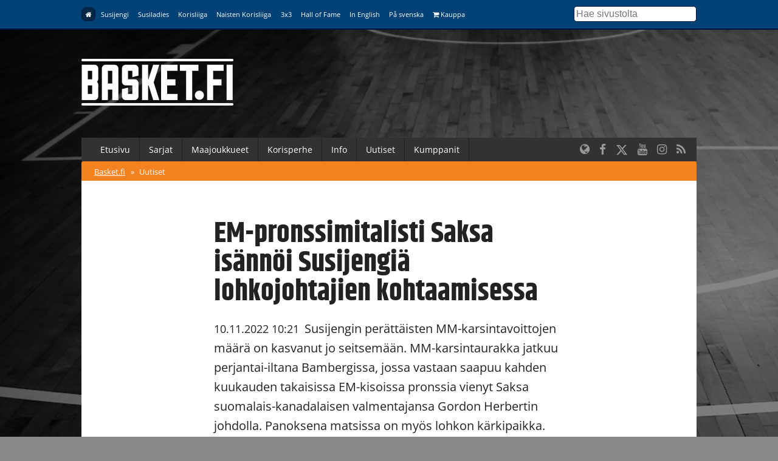

--- FILE ---
content_type: text/html; charset=UTF-8
request_url: https://www.korisliiga.fi/basket/uutiset/em-pronssimitalisti-saksa-isannoi-susijengia-lohkojohtajien-kohtaamisessa/
body_size: 10813
content:
<!DOCTYPE html>
<html lang="fi">
<head>
	<meta charset="utf-8">
	<meta http-equiv="X-UA-Compatible" content="IE=edge,chrome=1">
	<meta name="viewport" content="width=device-width, initial-scale=1.0">
	<title>EM-pronssimitalisti Saksa isännöi Susijengiä lohkojohtajien kohtaamisessa</title>
	<meta property="og:title" content="EM-pronssimitalisti Saksa isännöi Susijengiä lohkojohtajien kohtaamisessa" />
	<meta name="twitter:title" content="EM-pronssimitalisti Saksa isännöi Susijengiä lohkojohtajien kohtaamisessa" />
  <meta name="twitter:site" content="@basketfinland">
	<meta property="og:locale" content="fi_FI" />
	<meta property="og:type" content="article" />

	<meta name="description" content=""/>
	<meta property="og:description" content="" />
	<meta name="twitter:description" content="" />

  	<meta property="og:image" content="https://www.basket.fi/site/assets/files/30133/david_kramer_fiba.1200x630p50x25.jpg" />
	<meta name="twitter:image" content="https://www.basket.fi/site/assets/files/30133/david_kramer_fiba.1200x630p50x25.jpg" />
  <meta name="twitter:card" content="summary_large_image">
  <meta property="og:image:height" content="630" />
  <meta property="og:image:width" content="1200" />
  
      <link rel="canonical" href="https://www.basket.fi/basket/uutiset/em-pronssimitalisti-saksa-isannoi-susijengia-lohkojohtajien-kohtaamisessa/">
    <meta property="og:url" content="https://www.basket.fi/basket/uutiset/em-pronssimitalisti-saksa-isannoi-susijengia-lohkojohtajien-kohtaamisessa/" />
  
    <script id="Cookiebot" src="https://consent.cookiebot.com/uc.js" data-cbid="915253fd-2d1c-46c8-bd6d-cbe08b5ccfad" data-blockingmode="auto" type="text/javascript"></script>
  
  <!-- Facebook Pixel Code -->
  <script>
  !function(f,b,e,v,n,t,s)
  {if(f.fbq)return;n=f.fbq=function(){n.callMethod?
  n.callMethod.apply(n,arguments):n.queue.push(arguments)};
  if(!f._fbq)f._fbq=n;n.push=n;n.loaded=!0;n.version='2.0';
  n.queue=[];t=b.createElement(e);t.async=!0;
  t.src=v;s=b.getElementsByTagName(e)[0];
  s.parentNode.insertBefore(t,s)}(window, document,'script',
  'https://connect.facebook.net/en_US/fbevents.js');
  fbq('init', '323721809094545');
  fbq('track', 'PageView');
  </script>
  <noscript><img height="1" width="1" style="display:none"
  src="https://www.facebook.com/tr?id=323721809094545&ev=PageView&noscript=1"
  /></noscript>
  <!-- End Facebook Pixel Code -->

  <!-- Google Analytics -->
  <script>
  (function(i,s,o,g,r,a,m){i['GoogleAnalyticsObject']=r;i[r]=i[r]||function(){
  (i[r].q=i[r].q||[]).push(arguments)},i[r].l=1*new Date();a=s.createElement(o),
  m=s.getElementsByTagName(o)[0];a.async=1;a.src=g;m.parentNode.insertBefore(a,m)
  })(window,document,'script','https://www.google-analytics.com/analytics.js','ga');

  ga('create', 'UA-9328220-1', 'auto');
  ga('send', 'pageview');
  </script>
  <!-- End Google Analytics -->

  <link rel="stylesheet" href="/site/templates/css/stellarnav.min.css">
	<link rel="stylesheet" href="/site/templates/css/pocketgrid.css">
  <link rel="stylesheet" href="/site/templates/css/styles.css?277ezv">
  <link rel="stylesheet" href="/site/templates/css/responsive.css?18r1wn">
  <link rel="preconnect" href="https://fonts.avoine.com">
  <link href="https://fonts.avoine.com/fonts/open-sans/latin.css" rel="stylesheet">
  <link href="https://fonts.avoine.com/fonts/khand/latin.css" rel="stylesheet">

    <script
    src="https://code.jquery.com/jquery-3.1.1.min.js"
    integrity="sha256-hVVnYaiADRTO2PzUGmuLJr8BLUSjGIZsDYGmIJLv2b8="
    crossorigin="anonymous"
    data-cookieconsent="ignore"
  ></script>

  <script src="https://cdnjs.cloudflare.com/ajax/libs/postscribe/2.0.8/postscribe.min.js"></script>

  <script src="https://use.fontawesome.com/2cac0d7705.js"></script>
  <script>
  var customServiceUrl ='https://widgets.baskethotel.com/';

  </script>
  <style>
body {
  background-image: url(/site/assets/files/1024/www_tausta_2024_koripalloliitto.2000x1000.jpg);
  background-position: 50% 0%;
  background-size: auto;
}

@media (min-width: 50em) {

  body {
    background-position: 50% 0%;
    background-size: cover;
  }
}
</style>  <script type="text/javascript" src="https://cdnjs.cloudflare.com/ajax/libs/mustache.js/3.0.1/mustache.js"></script>
    <script data-cookieconsent="ignore" src="/site/templates/js/baskethotel-api.js"></script>
  <script data-cookieconsent="ignore">
  var request = new MBT.API.Widgets.RenderRequest();
  </script>
      <script data-cookieconsent="ignore" src="/site/templates/js/baskethotel.js?AR"></script>
  
  
    <script>
    var ProcessWire = "";
    </script>
    <script src="/site/templates/js/site.js?1w651m" data-cookieconsent="ignore"></script>

  <script>
  function iframeLoaded(iFrameID) {
    if(iFrameID) {
          // here you can make the height, I delete it first, then I make it again
          iFrameID.height = "";
          var newHeight = iFrameID.contentWindow.document.body.scrollHeight;
          if (newHeight < 50) newHeight = 0;
          if (newHeight == 150) newHeight = 136;
          iFrameID.height = newHeight + "px";
    }
  }
  </script>

  </head>
  <body class="ProCache news-wrapper">

  <div class="metanav metanav-top">
  	<div class="wrapper block-group">
  		<div class="block block-80 block-100-mobi nav">
        <div class="siteNavToggler"><i class="fa fa-bars"></i> Basket.fi</div>
  			<div class="siteNav">
          <a class='active' href='/basket/'><i class="fa fa-home"></i></a><a class='' href='/susijengi/'>Susijengi</a><a class='' href='/susiladies/'>Susiladies</a><a class='' href='/korisliiga/'>Korisliiga</a><a class='' href='/naisten-korisliiga/'>Naisten Korisliiga</a><a class='' href='/3x3/'>3x3</a><a class='' href='/hall-of-fame/'>Hall of Fame</a><a class='' href='/basketball-finland/'>In English</a><a class='' href='/basketball-finland-se/'>På svenska</a><a class='' href='https://basketshop.fi/'><i class="fa fa-shopping-cart"></i> Kauppa</a>        </div>
          <a class="search-icon hide-desk" href="/haku/"><i class="fa fa-search"></i></a>

  		</div>
      <div class="block block-20 hide-mobi">
        <div class="searchform">
        <form class="search" method="get" action="/haku/">
          <input class="searchinput" type="text" placeholder="Hae sivustolta" value="" name="q" />
        </form>
        </div>
      </div>
  	</div>
  </div>



  <div class="header">
  	<div class="wrapper block-group">
  		<div class="block block-30">
  			<div class="logo">
                    <a href='/basket/'><img src="//d3syc56w7foqy0.cloudfront.net/assets/files/1024/basket_fi_negawhite.500x300.png" alt="Basket.fi" /></a>
                  </div>

  		</div>

  		<div class="block block-70">
        <!-- TODO: maybe this stays empty? -->
  		</div>
  	</div>
  </div>
  <div class="container">

  	<div class="wrapper block-group ">
      <div class="navbar nav stellarnav">
				<ul><li><a class='' href='/basket/'>Etusivu</a></li><li><a class='' href='https://tulospalvelu.basket.fi/categories'>Sarjat</a><ul><li><a class='' href='https://tulospalvelu.basket.fi/categories'>Tulospalvelu</a></li><li><a class='' href='/basket/sarjat/'>Historiatilastot</a></li></ul></li><li><a class='' href='/basket/maajoukkueet/joukkueet/'>Maajoukkueet</a><ul><li><a class='' href='/basket/maajoukkueet/joukkueet/'>Joukkueet</a></li><li><a class='' href='/basket/maajoukkueet/ottelut-ja-kilpailut/'>Ottelut</a></li><li><a class='' href='/basket/maajoukkueet/tilastot/'>Tilastot</a></li><li><a class='' href='/basket/maajoukkueet/pelaajat-ja-valmentajat/'>Pelaajat &amp; valmentajat</a></li><li><a class='' href='/basket/maajoukkueet/susi-all-stars/'>SUSI All Stars</a></li><li><a class='' href='/basket/maajoukkueet/sudenpolku-meidan-tapa/'>Sudenpolku &amp; meidän tapa</a></li><li><a class='' href='/basket/maajoukkueet/pm-kilpailut-2024/'>PM-kilpailut 2025</a></li><li><a class='' href='/basket/maajoukkueet/suomalaiset-ulkomailla/'>Suomalaiset ulkomailla</a></li></ul></li><li><a class='' href='/basket/korisperhe/'>Korisperhe</a><ul><li><a class='' href='/basket/korisperhe/pelaajalle/'>Pelaajalle</a></li><li><a class='' href='/basket/korisperhe/seuroille-ja-joukkueille/'>Seuroille ja joukkueille</a></li><li><a class='' href='/basket/korisperhe/valmentajalle/'>Valmentajalle</a></li><li><a class='' href='/basket/korisperhe/erotuomarille/'>Erotuomarille</a></li><li><a class='' href='/basket/korisperhe/vapaaehtoisille/'>Vapaaehtoisille</a></li><li><a class='' href='/basket/korisperhe/faneille/'>Faneille</a></li><li><a class='' href='/basket/korisperhe/pikkusudet/'>Pikkusudet</a></li><li><a class='' href='/basket/korisperhe/alueet/'>Alueet</a></li><li><a class='' href='/basket/korisperhe/we-deliver-rahasto/'>We deliver -rahasto</a></li><li><a class='' href='/basket/korisperhe/koripalloliitto/'>Koripalloliitto</a></li><li><a class='' href='/basket/korisperhe/unified-through-basketball/'>Unified Through Basketball</a></li></ul></li><li><a class='' href='/basket/info/'>Info</a><ul><li><a class='' href='/basket/info/lisenssit/'>Lisenssi</a></li><li><a class='' href='/basket/info/saannot/'>Säännöt</a></li><li><a class='' href='/basket/info/sarjatoiminta/'>Sarjatoiminta</a></li><li><a class='' href='/basket/info/seurapalvelut/'>Seurapalvelut</a></li><li><a class='' href='/basket/info/koulutus/'>Koulutus</a></li><li><a class='' href='/basket/info/vastuullisuus/'>Vastuullisuus</a></li><li><a class='' href='/basket/info/materiaalit/'>Materiaalit</a></li><li><a class='' href='/basket/info/palaute/'>Anna palautetta!</a></li><li><a class='' href='/basket/info/yhteystiedot/'>Yhteystiedot</a></li></ul></li><li><a class='' href='/basket/uutishaku/'>Uutiset</a></li><li><a class='' href='/basket/kumppanit/'>Kumppanit</a></li></ul>        <div class="somefollow">
                        <ul class="some_channels">
                                                <li><a href="/basketball-finland/"><i class="fa fa-globe"></i></a></li>
                                                                <li><a href="https://www.facebook.com/basketfinland"><i class="fa fa-facebook"></i></a></li>
                                                                <li><a href="https://twitter.com/basketfinland"><svg style="width:20px;height:20px;fill:currentColor;margin-top: 5px;" xmlns="http://www.w3.org/2000/svg" viewBox="0 0 512 512"><!--!Font Awesome Free 6.5.1 by @fontawesome - https://fontawesome.com License - https://fontawesome.com/license/free Copyright 2024 Fonticons, Inc.--><path d="M389.2 48h70.6L305.6 224.2 487 464H345L233.7 318.6 106.5 464H35.8L200.7 275.5 26.8 48H172.4L272.9 180.9 389.2 48zM364.4 421.8h39.1L151.1 88h-42L364.4 421.8z"/></svg></a></li>
                                                                <li><a href="https://www.youtube.com/basketfinland"><i class="fa fa-youtube"></i></a></li>
                                                                <li><a href="https://www.instagram.com/basketballfinland/?hl=en"><i class="fa fa-instagram"></i></a></li>
                                                                <li><a href="/basket/rss/"><i class="fa fa-rss"></i></a></li>
                                            </ul>
                  </div>
			</div>
      <div class="mobilenav">
			  <ul><li><a href='/basket/'>Basket.fi</a> <span>&raquo;</span></li><li><a class='active' href='/basket/uutiset/'>Uutiset</a></li></ul>			</div>

  	</div>

  	<div class="wrapper block-group">

      
      <div class="block">
      </div>

      
      <div class="block contentarea contentwrap">
  <div class="block inner-content padded">
    <h1>  EM-pronssimitalisti Saksa isännöi Susijengiä lohkojohtajien kohtaamisessa</h1>
    <p class="summary"><span class="date">10.11.2022 10:21</span> Susijengin perättäisten MM-karsintavoittojen määrä on kasvanut jo seitsemään. MM-karsintaurakka jatkuu perjantai-iltana Bambergissa, jossa vastaan saapuu kahden kuukauden takaisissa EM-kisoissa pronssia vienyt Saksa suomalais-kanadalaisen valmentajansa Gordon Herbertin johdolla. Panoksena matsissa on myös lohkon kärkipaikka.</p>
  </div>
    <div class="block">
      <div class='img'><img src='//d3syc56w7foqy0.cloudfront.net/assets/files/30133/david_kramer_fiba.1094x0p50x25.jpg?r5pvr' /><p class='img-desc'>David Kramerin Saksa pelaa huolella ja rynnii levypalloihin. Kuva: FIBA Europe.</p></div>  </div>
    
  <div class="block inner-content padded">
    <p>Viime kesänä Saksalla oli koossa nimivahvin ryhmittymänsä vuosiin, kun joukkue jyräsi niin MM-karsinnoissa kuin EM-kisoissakin voitosta voittoon NBA:ssa ansioituneen troikkansa Dennis Schröderin, Franz Wagnerin ja Daniel Theisin johdolla.</p>

<p>Päävalmentaja Gordon Herbertin koolle kutsuma MM-karsintaryhmä ei ole samalla tavalla tähtirikas kuin Berliinin EM-pronssimitalijoukkue, ja viime hetken loukkaantumiset ja sairastumisetkin ovat vaatineet veronsa. Susijengin valmennusjohtoon kuuluva Hanno Möttölä kuitenkin varoittaa aliarvioimasta Saksaa.</p>

<p>- Saksan materiaali on laaja ja laadukas. Tämän ikkunan pelaajat ovat kaikki isossa roolissa Bundesliigassa, ja se näkyy heidän suorituksissaan, Möttölä muistuttaa.</p>

<p>- Saksa pelaa kontrolloitua, kollektiivista koripalloa, missä työnteon merkitys ja arvostus ovat suurta. Se näkyy erinomaisena puolen kentän puolustuksena ja hyvänä hyökkäyksen toteutuksena. Lisäksi Saksa on aina fyysinen joukkue, joka pelaa palloa korin alle riippumatta kentällä olevista pelaajista ja tulee vahvasti hyökkäyslevypalloihin. He ovat karsintojen paras levypallojoukkue – myös hyökkäyspäässä.</p>

<p>Möttölä arvioi perjantai-illan voiton avaimeksi Susijengin kannalta huolellisuuden. Vierasjoukkue tietää täsmälleen, mitä Saksa aikoo Bambergissa toteuttaa.</p>

<p>- Puolustuksellisesti meidän täytyy olla aggressiivisia ja yrittää rikkoa heidän pelinavauksiaan. Totta kai pallonpaine on aina puolustuksemme avainasia. Kontaktia on tiedossa, ja meidän täytyy ne taistelut voittaa, Möttölä listaa.</p>

<p>- Hyökkäyksessä haluamme pitää vauhtia kuten aina ja liikuttaa palloa kuten aina. Meidän täytyy saada Saksan isot pois korin alta aktiivisella hyökkäämisellä ja pallonliikuttamisella, jotta he eivät voi tukkia kolmen sekunnin aluetta.</p>



<h3><strong>Coach Möttölän tärpit – seuraa heitä</strong><br />
&nbsp;</h3>

<ul>
	<li><strong>Christian Sengfelder (200 cm/27 v):</strong> ”Edusti Saksaa kesän EM-pronssimitalijoukkueessa. Erinomainen korinalusviimeistelijä, jolta löytyy myös yli 40% kolmen pisteen heitto. Hakee loistavasti asemaa korin alla ja hänelle tullaan varmasti pelaamaan palloa sisään.”</li>
	<li><strong>David Kramer (190/25):</strong> ”Nopea ja urheilullinen heittäjä. Varmasti yksi joukkueen parhaita luomaan oman heittonsa. Hyvän kolmen pisteen heiton lisäksi löytyy kyky ajaa kovaa korille.”</li>
	<li><strong>Justus Hollatz (191/21):</strong> ”Oletettavasti Saksan aloittava takamies huomenna. Pelaa kovalla energialla, jota toi Saksan EM-kisajoukkueeseenkin. Peliä pyörittävä, enemmän syöttöä kuin omaa ratkaisua hakeva takamies, joka mieluummin ajaa kuin heittää.”</li>
</ul>

<p><em>Saksa ja Susijengi kohtaavat MM-karsintaottelussa Saksan Bambergin Brose Arenalla perjantaina 11.11. klo 20.00 alkaen Suomen aikaa. Ottelu esitetään suorana Jim-kanavalla ja Ruutu+ -palvelussa.</em></p>



<h3><strong>Saksan maajoukkue marraskuun MM-karsintaikkunassa</strong></h3>



<table cellspacing="0" class="Table" style="border-collapse:collapse; width:621px">
	<tbody>
		<tr>
			<td style="height:19px; vertical-align:bottom; width:31px">
			<p><strong>#</strong></p>
			</td>
			<td style="height:19px; vertical-align:bottom; width:241px">
			<p><strong>Nimi</strong></p>
			</td>
			<td style="height:19px; vertical-align:bottom; width:57px">
			<p><strong>Pituus</strong></p>
			</td>
			<td style="height:19px; vertical-align:bottom; width:76px">
			<p><strong>Syntynyt</strong></p>
			</td>
			<td style="height:19px; vertical-align:bottom; width:216px">
			<p><strong>Seura</strong></p>
			</td>
		</tr>
		<tr>
			<td style="height:19px; vertical-align:bottom; width:31px">
			<p>6</p>
			</td>
			<td style="height:19px; vertical-align:bottom; width:241px">
			<p>Robin CHRISTEN</p>
			</td>
			<td style="height:19px; vertical-align:bottom; width:57px">
			<p>200</p>
			</td>
			<td style="height:19px; vertical-align:bottom; width:76px">
			<p>1991</p>
			</td>
			<td style="height:19px; vertical-align:bottom; width:216px">
			<p>Ratiopharm Ulm (GER)</p>
			</td>
		</tr>
		<tr>
			<td style="height:19px; vertical-align:bottom; width:31px">
			<p>7</p>
			</td>
			<td style="height:19px; vertical-align:bottom; width:241px">
			<p>Maximilian DI LEO</p>
			</td>
			<td style="height:19px; vertical-align:bottom; width:57px">
			<p>181</p>
			</td>
			<td style="height:19px; vertical-align:bottom; width:76px">
			<p>1993</p>
			</td>
			<td style="height:19px; vertical-align:bottom; width:216px">
			<p>EWE Baskets Oldenburg (GER)</p>
			</td>
		</tr>
		<tr>
			<td style="height:19px; vertical-align:bottom; width:31px">
			<p>13</p>
			</td>
			<td style="height:19px; vertical-align:bottom; width:241px">
			<p>Bastian DORETH</p>
			</td>
			<td style="height:19px; vertical-align:bottom; width:57px">
			<p>182</p>
			</td>
			<td style="height:19px; vertical-align:bottom; width:76px">
			<p>1989</p>
			</td>
			<td style="height:19px; vertical-align:bottom; width:216px">
			<p>Bayreuth (GER)</p>
			</td>
		</tr>
		<tr>
			<td style="height:19px; vertical-align:bottom; width:31px">
			<p>18</p>
			</td>
			<td style="height:19px; vertical-align:bottom; width:241px">
			<p>Jonas WOHLFARTH-BOTTERMANN</p>
			</td>
			<td style="height:19px; vertical-align:bottom; width:57px">
			<p>208</p>
			</td>
			<td style="height:19px; vertical-align:bottom; width:76px">
			<p>1990</p>
			</td>
			<td style="height:19px; vertical-align:bottom; width:216px">
			<p>Hamburg Towers (GER)</p>
			</td>
		</tr>
		<tr>
			<td style="height:19px; vertical-align:bottom; width:31px">
			<p>19</p>
			</td>
			<td style="height:19px; vertical-align:bottom; width:241px">
			<p>Lukas WANK</p>
			</td>
			<td style="height:19px; vertical-align:bottom; width:57px">
			<p>199</p>
			</td>
			<td style="height:19px; vertical-align:bottom; width:76px">
			<p>1997</p>
			</td>
			<td style="height:19px; vertical-align:bottom; width:216px">
			<p>Frankfurt Skyliners (GER)</p>
			</td>
		</tr>
		<tr>
			<td style="height:19px; vertical-align:bottom; width:31px">
			<p>21</p>
			</td>
			<td style="height:19px; vertical-align:bottom; width:241px">
			<p>Justus HOLLATZ</p>
			</td>
			<td style="height:19px; vertical-align:bottom; width:57px">
			<p>191</p>
			</td>
			<td style="height:19px; vertical-align:bottom; width:76px">
			<p>2001</p>
			</td>
			<td style="height:19px; vertical-align:bottom; width:216px">
			<p>Breogán (ESP)</p>
			</td>
		</tr>
		<tr>
			<td style="height:19px; vertical-align:bottom; width:31px">
			<p>33</p>
			</td>
			<td style="height:19px; vertical-align:bottom; width:241px">
			<p>Gavin SCHILLING</p>
			</td>
			<td style="height:19px; vertical-align:bottom; width:57px">
			<p>206</p>
			</td>
			<td style="height:19px; vertical-align:bottom; width:76px">
			<p>1995</p>
			</td>
			<td style="height:19px; vertical-align:bottom; width:216px">
			<p>CSP Limoges (FRA)</p>
			</td>
		</tr>
		<tr>
			<td style="height:19px; vertical-align:bottom; width:31px">
			<p>43</p>
			</td>
			<td style="height:19px; vertical-align:bottom; width:241px">
			<p>Christian SENGFELDER</p>
			</td>
			<td style="height:19px; vertical-align:bottom; width:57px">
			<p>200</p>
			</td>
			<td style="height:19px; vertical-align:bottom; width:76px">
			<p>1995</p>
			</td>
			<td style="height:19px; vertical-align:bottom; width:216px">
			<p>Brose Baskets Bamberg (GER)</p>
			</td>
		</tr>
		<tr>
			<td style="height:19px; vertical-align:bottom; width:31px">
			<p>44</p>
			</td>
			<td style="height:19px; vertical-align:bottom; width:241px">
			<p>David KRÄMER</p>
			</td>
			<td style="height:19px; vertical-align:bottom; width:57px">
			<p>190</p>
			</td>
			<td style="height:19px; vertical-align:bottom; width:76px">
			<p>1997</p>
			</td>
			<td style="height:19px; vertical-align:bottom; width:216px">
			<p>Braunschweig (GER)</p>
			</td>
		</tr>
		<tr>
			<td style="height:19px; vertical-align:bottom; width:31px">&nbsp;</td>
			<td style="height:19px; vertical-align:bottom; width:241px">
			<p>Lukas MEISNER</p>
			</td>
			<td style="height:19px; vertical-align:bottom; width:57px">
			<p>203</p>
			</td>
			<td style="height:19px; vertical-align:bottom; width:76px">
			<p>1995</p>
			</td>
			<td style="height:19px; vertical-align:bottom; width:216px">
			<p>Hamburg Towers (GER)</p>
			</td>
		</tr>
		<tr>
			<td style="height:19px; vertical-align:bottom; width:31px">&nbsp;</td>
			<td style="height:19px; vertical-align:bottom; width:241px">
			<p>Joshua OBIESIE</p>
			</td>
			<td style="height:19px; vertical-align:bottom; width:57px">
			<p>198</p>
			</td>
			<td style="height:19px; vertical-align:bottom; width:76px">
			<p>2000</p>
			</td>
			<td style="height:19px; vertical-align:bottom; width:216px">
			<p>Frankfurt Skyliners (GER)</p>
			</td>
		</tr>
		<tr>
			<td style="height:19px; vertical-align:bottom; width:31px">&nbsp;</td>
			<td style="height:19px; vertical-align:bottom; width:241px">
			<p>Jacob PATRICK</p>
			</td>
			<td style="height:19px; vertical-align:bottom; width:57px">
			<p>197</p>
			</td>
			<td style="height:19px; vertical-align:bottom; width:76px">
			<p>2003</p>
			</td>
			<td style="height:19px; vertical-align:bottom; width:216px">
			<p>Ludwigsburg (GER)</p>
			</td>
		</tr>
	</tbody>
</table>

<ul>
	<li>Päävalmentaja Gordon HERBERT</li>
	<li>Valmentaja Klaus PERWAS</li>
	<li>Valmentaja Alan IBRAHIMAGIC</li>
	<li>Valmentaja Daniel HERBERT</li>
</ul>
        
        <div class="taglist">
      <h3>Lisää aiheesta</h3>
              <a class="relatedNewsItem" href='/basket/uutiset/alexander-madsen-50-maaottelunsa-kynnyksella-on-etuoikeutettu-olo/'><span class='date'>9.11.2022 10:09</span><span class='title'>Alexander Madsen 50. maaottelunsa kynnyksellä: ”On etuoikeutettu olo”</span></a>
              <a class="relatedNewsItem" href='/basket/uutiset/henri-kantonen-kisat-ovat-viela-tuoreessa-muistissa/'><span class='date'>8.11.2022 09:42</span><span class='title'>Henri Kantonen: ”Kisat ovat vielä tuoreessa muistissa”</span></a>
              <a class="relatedNewsItem" href='/basket/uutiset/susijengiin-palaava-alex-murphy-motivaationi-on-korkeammalla-kuin-koskaan/'><span class='date'>7.11.2022 09:40</span><span class='title'>Susijengiin palaava Alex Murphy: ”Motivaationi on korkeammalla kuin koskaan”</span></a>
              <a class="relatedNewsItem" href='/basket/uutiset/susijengi-juhlii-viro-kotiottelussa-legendojen-iltaa/'><span class='date'>3.11.2022 11:08</span><span class='title'>Susijengi juhlii Viro-kotiottelussa legendojen iltaa</span></a>
              <a class="relatedNewsItem" href='/basket/uutiset/susijengi-hakee-hyvalle-vireelle-jatkoa-marraskuun-mm-karsinnoista/'><span class='date'>2.11.2022 13:50</span><span class='title'>Susijengi hakee hyvälle vireelle jatkoa marraskuun MM-karsinnoista</span></a>
              <a class="relatedNewsItem" href='/basket/uutiset/sasu-salinista-susijengin-uusi-kapteeni/'><span class='date'>31.10.2022 11:22</span><span class='title'>Sasu Salinista Susijengin uusi kapteeni</span></a>
          </div>
    
        

        <div class="taglist">
      <h3>Asiat</h3>
      <ul>
                  <li><a class='tag' href='/basket/uutishaku/?tags[]=susijengi'>Susijengi</a></li>
                            <li><a class='tag' href='/basket/uutishaku/?tags[]=paajuttu'>Pääjuttu</a></li>
                            <li><a class='tag' href='/basket/uutishaku/?tags[]=mm-karsinnat'>MM-karsinnat</a></li>
                        </ul>
    </div>
      
  </div>
  
  <div class="block separator">&nbsp;</div>
  
	<div class="block inner-content inner-content-dark">

	  <div class="news-block normal-news block-group">
    <div class="block block-40 lpadded vpadded mhpadded">
		
              <a href="/basket/uutiset/ranska-julkisti-miehistonsa-marras-joulukuun-mm-karsintaikkunaan/"><img src="//d3syc56w7foqy0.cloudfront.net/assets/files/35390/matthew_strazel.637x398p50x25.jpg?2ao390" alt="" /></a>
          </div>
    <div class="block block-60">
      <div class="padded">
		<div class="news-meta">
      <span class="date">24.10.2025 16:13</span>  
                <a class="tag" href="/basket/uutishaku/?tags[]=susijengi">Susijengi</a>	
                  </div>
        <h2><a href="/basket/uutiset/ranska-julkisti-miehistonsa-marras-joulukuun-mm-karsintaikkunaan/">Ranska julkisti miehistönsä marras-joulukuun MM-karsintaikkunaan</a></h2>

        <p class="description">
			Hallitseva olympiahopeamitalisti Ranska on julkistanut neljäntoista miehen leiritysryhmänsä marras-joulukuun MM-karsintaikkunaan, joka pyöräyttää käyntiin Qatarin vuoden 2027 MM-kisoihin huipentuvan rupeaman. Susijengi toivottaa Ranskan tervetulleeksi kotikentälleen Espoo Metro Areenalle maanantaina 1. joulukuuta klo 18.30 alkaen.		</p>
      </div>
    </div>
  </div>
    <div class="news-block normal-news block-group">
    <div class="block block-40 lpadded vpadded mhpadded">
		
              <a href="/basket/uutiset/unkari-taydentaa-susijengin-mm-karsintalohkon/"><img src="//d3syc56w7foqy0.cloudfront.net/assets/files/35117/unkari.637x398p50x25.jpg?27cupt" alt="" /></a>
          </div>
    <div class="block block-60">
      <div class="padded">
		<div class="news-meta">
      <span class="date">21.8.2025 06:54</span>  
                <a class="tag" href="/basket/uutishaku/?tags[]=susijengi">Susijengi</a>	
                  </div>
        <h2><a href="/basket/uutiset/unkari-taydentaa-susijengin-mm-karsintalohkon/">Unkari täydentää Susijengin MM-karsintalohkon</a></h2>

        <p class="description">
			Susijengin pelikauden 2025-26 aikana pelattavan MM-karsintalohkon viimeinenkin joukkue selvisi myöhään keskiviikkoiltana, kun Unkari taipui Pohjois-Makedoniaa vastaan 82-75 ja leimasi pääsylippunsa G-lohkoon Susijengin, Ranskan ja Belgian seuraksi.		</p>
      </div>
    </div>
  </div>
    <div class="news-block normal-news block-group">
    <div class="block block-40 lpadded vpadded mhpadded">
		
              <a href="/basket/uutiset/susijengi-kohtaa-mm-karsinnoissa-ranskan-ja-belgian/"><img src="//d3syc56w7foqy0.cloudfront.net/assets/files/34561/susijengi-newzealand_227239.637x398p50x25.jpg?228rds" alt="" /></a>
          </div>
    <div class="block block-60">
      <div class="padded">
		<div class="news-meta">
      <span class="date">13.5.2025 21:05</span>  
                <a class="tag" href="/basket/uutishaku/?tags[]=susijengi">Susijengi</a>	
                  </div>
        <h2><a href="/basket/uutiset/susijengi-kohtaa-mm-karsinnoissa-ranskan-ja-belgian/">Susijengi kohtaa MM-karsinnoissa Ranskan ja Belgian</a></h2>

        <p class="description">
			Susijengin matka kohti Qatarin syyskesän 2027 MM-kisoja käynnistyi tiistai-iltana Suomen aikaa MM-karsintalohkojen arvionnoilla. Susijengi saa marras-joulukuussa käynnistyvien MM-karsintojen G-lohkossa seurakseen Ranskan, alkavan kesän kaksinkertaisen maaotteluvastustajansa Belgian sekä elokuussa pelattavien MM-esikarsintojen B-lohkon (Pohjois-Makedonia, Romania, Unkari) kakkosen.		</p>
      </div>
    </div>
  </div>
    <div class="news-block normal-news block-group">
    <div class="block block-40 lpadded vpadded mhpadded">
		
              <a href="/basket/uutiset/susijengi-jannittaa-mm-lohkoarvontaa-tiistaina-illansuussa/"><img src="//d3syc56w7foqy0.cloudfront.net/assets/files/34542/susijengi-latvia_227597.637x398p50x25.jpg?225v3h" alt="" /></a>
          </div>
    <div class="block block-60">
      <div class="padded">
		<div class="news-meta">
      <span class="date">11.5.2025 22:09</span>  
                <a class="tag" href="/basket/uutishaku/?tags[]=susijengi">Susijengi</a>	
                  </div>
        <h2><a href="/basket/uutiset/susijengi-jannittaa-mm-lohkoarvontaa-tiistaina-illansuussa/">Susijengi jännittää MM-karsintalohkoarvontaa tiistaina illansuussa</a></h2>

        <p class="description">
			Kesän EM-kotikisoihin valmistautuva Susijengi suuntaa tiistai-iltana hetkeksi katseensa kotikisojen jälkeiseen aikaan, kun kansainvälinen koripalloliitto FIBA arpoo alkulohkot vuosien 2025–2027 MM-karsintoihin. Karsinnat käynnistyvät marraskuun MM-karsintaikkunalla ja huipentuvat Qatarin MM-kisoihin kahden vuoden päästä.		</p>
      </div>
    </div>
  </div>
    <div class="news-block normal-news block-group">
    <div class="block block-40 lpadded vpadded mhpadded">
		
              <a href="/basket/uutiset/kroatian-kaatajaiset-ja-mestari-slovenian-tuplavoitto-nain-susijengi-selvitti-tiensa-aasian-mm-kisoihin/"><img src="//d3syc56w7foqy0.cloudfront.net/assets/files/30593/kisapaikka.637x398p50x25.jpg?wthk3" alt="" /></a>
          </div>
    <div class="block block-60">
      <div class="padded">
		<div class="news-meta">
      <span class="date">28.2.2023 13:07</span>  
                <a class="tag" href="/basket/uutishaku/?tags[]=susijengi">Susijengi</a>	
                  </div>
        <h2><a href="/basket/uutiset/kroatian-kaatajaiset-ja-mestari-slovenian-tuplavoitto-nain-susijengi-selvitti-tiensa-aasian-mm-kisoihin/">Kroatian kaatajaiset ja mestari-Slovenian tuplavoitto – näin Susijengi selvitti tiensä Aasian MM-kisoihin</a></h2>

        <p class="description">
			Susijengi selvitti eilen päättyneissä MM-karsinnoissa tiensä Aasian MM-kisoihin ensimmäisenä joukkueena Euroopasta. MM-kisapaikka irtosi seitsemän ottelun mittaisella voittoputkella vuoden 2022 helmikuun ja elokuun välisenä aikana. Elä uudelleen Susijengin matka karsintojen haastavilta alkumetreiltä Aasian kisaparketeille!		</p>
      </div>
    </div>
  </div>
    <div class="news-block normal-news block-group">
    <div class="block block-40 lpadded vpadded mhpadded">
		
              <a href="/basket/uutiset/susijengi-lohkokakkoseksi-mm-karsinnoissa-maagisesti-heittanyt-saksa-lohkovoittoon/"><img src="//d3syc56w7foqy0.cloudfront.net/assets/files/30592/topias.637x398p50x25.jpg?ws9xx" alt="" /></a>
          </div>
    <div class="block block-60">
      <div class="padded">
		<div class="news-meta">
      <span class="date">27.2.2023 21:25</span>  
                <a class="tag" href="/basket/uutishaku/?tags[]=susijengi">Susijengi</a>	
                  </div>
        <h2><a href="/basket/uutiset/susijengi-lohkokakkoseksi-mm-karsinnoissa-maagisesti-heittanyt-saksa-lohkovoittoon/">Susijengi lohkokakkoseksi MM-karsinnoissa, maagisesti heittänyt Saksa lohkovoittoon</a></h2>

        <p class="description">
			Susijengi antoi ensimmäisen iskun, puolusti antaumuksella ja toteutti pelisuunnitelmaansa rohkeasti, mutta Saksa näytti, miksi on hallitseva EM-pronssimitalisti. Loppuunmyyty Espoo Metro Areena sai nähdä trillerimäisen MM-karsintahuipennuksen, jonka voittajaksi selvisi kolmosensa käsittämättömällä 62,5% tarkkuudella upottanut Saksa.		</p>
      </div>
    </div>
  </div>
    <div class="news-block normal-news block-group">
    <div class="block block-40 lpadded vpadded mhpadded">
		
              <a href="/basket/uutiset/saksassa-tulosta-tekeva-tuomas-iisalo-illan-ottelun-avain-on-puolustuspelaaminen/"><img src="//d3syc56w7foqy0.cloudfront.net/assets/files/30589/tuomas_iisalo.637x398p50x25.jpg?wr9rq" alt="" /></a>
          </div>
    <div class="block block-60">
      <div class="padded">
		<div class="news-meta">
      <span class="date">27.2.2023 08:26</span>  
                <a class="tag" href="/basket/uutishaku/?tags[]=susijengi">Susijengi</a>	
                  </div>
        <h2><a href="/basket/uutiset/saksassa-tulosta-tekeva-tuomas-iisalo-illan-ottelun-avain-on-puolustuspelaaminen/">Saksassa tulosta tekevä Tuomas Iisalo: ”Illan ottelun avain on puolustuspelaaminen”</a></h2>

        <p class="description">
			Jo pitkään Saksassa viihtynyt ja viime keväänä Bundesliigan vuoden valmentajaksi valittu Tuomas Iisalo, 40, odottaa maanantain MM-karsintahuipennusta kiinnostuneena. Iisalon sydän sykkii Susijengille, mutta hän toivoo myös oman joukkueensa Bonnin Leon Kratzerille onnistumisia ja on tiiviisti yhteydessä kummankin joukkueen valmentajiin.		</p>
      </div>
    </div>
  </div>
    <div class="news-block normal-news block-group">
    <div class="block block-40 lpadded vpadded mhpadded">
		
              <a href="/basket/uutiset/susijengi-ja-saksa-julkistivat-kokoonpanot-mm-karsintahuipennukseen-kaukiainen-debytoi/"><img src="//d3syc56w7foqy0.cloudfront.net/assets/files/30588/52711326412_11cf5111cb_k.637x398p50x25.jpg?wq99d" alt="" /></a>
          </div>
    <div class="block block-60">
      <div class="padded">
		<div class="news-meta">
      <span class="date">26.2.2023 19:18</span>  
                <a class="tag" href="/basket/uutishaku/?tags[]=susijengi">Susijengi</a>	
                  </div>
        <h2><a href="/basket/uutiset/susijengi-ja-saksa-julkistivat-kokoonpanot-mm-karsintahuipennukseen-kaukiainen-debytoi/">Susijengi ja Saksa julkistivat kokoonpanot MM-karsintahuipennukseen, Kaukiainen debytoi</a></h2>

        <p class="description">
			Susijengi ja Saksa ovat vahvistaneet kahdentoista hengen miehistönsä maanantai-iltana Espoo Metro Areenalla pelattavaan MM-karsintojen huipennukseen, joka ratkaisee samalla karsintalohkon ykkössijan. Erinomaista kautta Karhu Basketissa pelaava Peli-Karhujen kasvatti Severi Kaukiainen, 24, nousee ensimmäistä kertaa uransa aikana Susijengin tusinaan.		</p>
      </div>
    </div>
  </div>
    <div class="news-block normal-news block-group">
    <div class="block block-40 lpadded vpadded mhpadded">
		
              <a href="/basket/uutiset/susijengin-mm-karsinnat-huipentuvat-maanantain-saksa-otteluun-voitolla-lohkovoittoon/"><img src="//d3syc56w7foqy0.cloudfront.net/assets/files/30585/voigtmann.637x398p50x25.jpg?wpj0w" alt="" /></a>
          </div>
    <div class="block block-60">
      <div class="padded">
		<div class="news-meta">
      <span class="date">26.2.2023 09:48</span>  
                <a class="tag" href="/basket/uutishaku/?tags[]=susijengi">Susijengi</a>	
                  </div>
        <h2><a href="/basket/uutiset/susijengin-mm-karsinnat-huipentuvat-maanantain-saksa-otteluun-voitolla-lohkovoittoon/">Susijengin MM-karsinnat huipentuvat maanantain Saksa-otteluun – voitolla lohkovoittoon</a></h2>

        <p class="description">
			Vuosien 2021–23 MM-karsinnat huipentuvat maanantaina Espoo Metro Areenalla, kun viime syksyn EM-kisat pronssiin päättänyt isokokoinen ja organisoitunut Saksa saapuu Susijengin vieraaksi. Panoksena ottelussa on ei enempää eikä vähempää kuin karsintalohkon voitto.		</p>
      </div>
    </div>
  </div>
    <div class="news-block normal-news block-group">
    <div class="block block-40 lpadded vpadded mhpadded">
		
              <a href="/basket/uutiset/ilari-seppala-tavoite-on-hoitaa-homma-maanantaina/"><img src="//d3syc56w7foqy0.cloudfront.net/assets/files/30582/ilari1.637x398p50x25.jpg?wnmt2" alt="" /></a>
          </div>
    <div class="block block-60">
      <div class="padded">
		<div class="news-meta">
      <span class="date">25.2.2023 09:17</span>  
                <a class="tag" href="/basket/uutishaku/?tags[]=susijengi">Susijengi</a>	
                  </div>
        <h2><a href="/basket/uutiset/ilari-seppala-tavoite-on-hoitaa-homma-maanantaina/">Ilari Seppälä: ”Tavoite on hoitaa homma maanantaina”</a></h2>

        <p class="description">
			Susijengin leveästä kokoonpanosta löytyi perjantai-iltapäivänä Tel Avivissa monta tärkeää onnistujaa jatkoaikavoitossa. Israel-jatkoaikavoitossa suurimmat otsikot kuittasi kuitenkin takamiesveteraani Ilari Seppälä, 29, joka on kunnostautunut loppuhetkien ratkaisukoreissa aiemminkin.		</p>
      </div>
    </div>
  </div>
      <span class='loadMore clickable' data-activesite='basket' data-pageid='30133' data-limit='10' data-start='10'>Näytä lisää vastaavia</span>
	</div>
  
  
</div>
      <div class="block footer">
        <div class="block-group">
          <div class="block main-block">

            <div class="logo">
              <img src="//d3syc56w7foqy0.cloudfront.net/assets/files/1024/basket_fi_negawhite.500x300.png" alt="" />
            </div>
            <div class="footer_body">
                          </div>
          </div>

          <div class="block support-block">
            <div class="footernav">
              <a class='active' href='/basket/'><i class="fa fa-home"></i></a><a class='' href='/susijengi/'>Susijengi</a><a class='' href='/susiladies/'>Susiladies</a><a class='' href='/korisliiga/'>Korisliiga</a><a class='' href='/naisten-korisliiga/'>Naisten Korisliiga</a><a class='' href='/3x3/'>3x3</a><a class='' href='/hall-of-fame/'>Hall of Fame</a><a class='' href='/basketball-finland/'>In English</a><a class='' href='/basketball-finland-se/'>På svenska</a><a class='' href='https://basketshop.fi/'><i class="fa fa-shopping-cart"></i> Kauppa</a>            </div>
          </div>
        </div>
        <div class="block-group footer-bottom">
          <div class="block padded">
              &copy; Suomen Koripalloliitto ry 2025 <span>|</span> <a href="/basket/info/yhteystiedot/">Liiton yhteystiedot</a> <span>|</span> <a href="/basket/rekisteriseloste/">Tietosuojaseloste</a>
          </div>
        </div>

      </div>
    </div>

  </div>
  <div class="block-group">

  </div>


  <div>
  </div>

  <script>
    if (typeof MBT !== 'undefined') {
      var request = new MBT.API.Widgets.RenderRequest();
    }
  </script>
  <script src="/site/templates/js/jquery.history.js"></script>


  <script type="text/javascript" src="/site/templates/js/dragscroll.js"></script>
  <script type="text/javascript" src="/site/templates/js/autocomplete.min.js"></script>
  <script type="text/javascript" src="/site/templates/js/stellarnav.min.js"></script>
  <script type="text/javascript">
    jQuery(document).ready(function($) {
      jQuery('.stellarnav').stellarNav({
        theme: 'plain',
        breakpoint: 768,
        menuLabel: 'Menu',
        sticky: false,
        position: 'static',
        openingSpeed: 150,
        closingDelay: 150,
        showArrows: true,
        phoneBtn: '',
        locationBtn: '',
        closeBtn: false,
        scrollbarFix: false
      });
    });
  </script>

<script id='sleeknoteScript' type='text/javascript'>
    (function () {        var sleeknoteScriptTag = document.createElement('script');
        sleeknoteScriptTag.type = 'text/javascript';
        sleeknoteScriptTag.charset = 'utf-8';
        sleeknoteScriptTag.src = ('//sleeknotecustomerscripts.sleeknote.com/1184.js');
        var s = document.getElementById('sleeknoteScript');
        s.parentNode.insertBefore(sleeknoteScriptTag, s);
    })();
</script>
  <!-- Cxense script begin -->
<script type="text/javascript">
var cX = cX || {}; cX.callQueue = cX.callQueue || [];
cX.callQueue.push(['setSiteId', '1131763727463928824']);
cX.callQueue.push(['sendPageViewEvent']);
cX.callQueue.push(['sync','adform','ddp','appnexus' ]);
</script>
<script type="text/javascript">
(function(d,s,e,t){e=d.createElement(s);e.type='text/java'+s;e.async='async';
e.src='http'+('https:'===location.protocol?'s://s':'://')+'cdn.cxense.com/cx.js';
t=d.getElementsByTagName(s)[0];t.parentNode.insertBefore(e,t);})(document,'script');
</script>
<!-- Cxense script end -->

<!-- Groweo App -->

<script src="https://engine3.groweo.com/groweoApp/groweoApp.js" workspaceId="65f97faed1d13830f4b4593c" data-cookieconsent="ignore"></script>

<!-- End of Groweo App -->

<!-- Groweo SmartFlow Popup - Kumppanit -->

<script src="https://engine3.groweo.com/smartFlow/script.js" data-cookieconsent="ignore"></script>
<iframe id="66d6e72de5cb54050baee69f-65f97faed1d13830f4b4593c-smartflow-popup"
    src="https://engine3.groweo.com/smartFlow/?url=https://engine3.groweo.com/api/65f97faed1d13830f4b4593c/66d6e72de5cb54050baee69f&publishUrl=https://engine3.groweo.com/api/session/response&workspaceId=65f97faed1d13830f4b4593c&moduleId=66d6e72de5cb54050baee69f&inPage=false&isPreview=false&language=fi"
    height=0 width="100%" frameborder="0" scrolling="auto">
</iframe>

<!-- End of Groweo SmartFlow Popup - Kumppanit -->

<!-- Groweo SmartBlock -->

<script src="https://engine.groweo.com/smartBlock/script.js" data-cookieconsent="ignore"></script>

<!-- Groweo SmartBar -->

<script src="https://engine.groweo.com/smartBar/script.js" data-cookieconsent="ignore"></script>
<iframe id="66309f23d811970b68d79a31-65f97faed1d13830f4b4593c-smartbar"
src="https://engine.groweo.com/smartBar/?url=https://engine.groweo.com/api/65f97faed1d13830f4b4593c/66309f23d811970b68d79a31&publishUrl=https://engine.groweo.com/api/session/response&workspaceId=65f97faed1d13830f4b4593c&moduleId=66309f23d811970b68d79a31&isPreview=false&language=fi"
height='100%' width="100%" frameborder="0" scrolling="auto">
</iframe>

<!-- End of Groweo SmartBar -->

<!-- ac tracker -->
<script type="text/plain" data-cookieconsent="marketing">
    (function(e,t,o,n,p,r,i){e.visitorGlobalObjectAlias=n;e[e.visitorGlobalObjectAlias]=e[e.visitorGlobalObjectAlias]||function(){(e[e.visitorGlobalObjectAlias].q=e[e.visitorGlobalObjectAlias].q||[]).push(arguments)};e[e.visitorGlobalObjectAlias].l=(new Date).getTime();r=t.createElement("script");r.src=o;r.async=true;i=t.getElementsByTagName("script")[0];i.parentNode.insertBefore(r,i)})(window,document,"https://diffuser-cdn.app-us1.com/diffuser/diffuser.js","vgo");
    vgo('setAccount', '68325242');
    vgo('setTrackByDefault', true);
    vgo('process');
</script>

<script src="https://engine3.groweo.com/bot/script4.js"></script>
<script src="https://engine3.groweo.com/smartBlock/script.js"></script>

</body>
</html>

--- FILE ---
content_type: text/css
request_url: https://www.korisliiga.fi/site/templates/css/styles.css?277ezv
body_size: 5317
content:
* {
  box-sizing: border-box;
  -moz-box-sizing: border-box;
  -webkit-box-sizing: border-box;
  -webkit-backface-visibility: hidden;
}

.editorlink {
  position: fixed;
  top: 5px;
  right: 5px;
  padding: 4px 8px;
  color: white;
  background: rgb(0,22,64);
  border-radius: 3px;
  font-size: 1.1em;
  border: 1px solid #1f5c8e;
}

ul.newsheadlines {
  list-style: none;
  margin: 0;
  padding: 0;
}

ul.newsheadlines a {
  text-decoration: none;
}

ul.newsheadlines a:hover {
  text-decoration: underline;
}

ul.newsheadlines li {
  border-bottom: 1px solid #ddd;
  padding-top: 7px;
  padding-bottom: 5px;
}

ul.newsheadlines li span {
  color: #888;
  font-size: 10px;
  display: block;
}

.align_right {
  float: right;
}

.align_left {
  float: left;
}

html .mbt-headline, html .mbt-v2-header {
  background: rgb(245,130,32);
  color: white;
  border-radius: 0;
}

html .mbt-headline .mbt-text {
  text-shadow: none;
}

.mbt-center {
  box-sizing: content-box;
}

.mbt-v2-games-scroller-item-header {
  background: #f58220;
  color: white;
}

.mbt-v2-games-scroller-item-content {
  background: #f3f3f3;
}

.autocomplete-suggestion span {
  float: right;
  color: #999;
}

.autocomplete-suggestions {
    text-align: left; 
    cursor: default; 
    border: 1px solid #ccc; 
    border-top: 0; 
    background: #fff; 
    box-shadow: -1px 1px 3px rgba(0,0,0,.1);

    /* core styles should not be changed */
    position: absolute; display: none; z-index: 9999; max-height: 400px; overflow: hidden; overflow-y: auto; box-sizing: border-box;
}
.autocomplete-suggestion { position: relative; padding: 0 .6em; line-height: 23px; white-space: nowrap; overflow: hidden; text-overflow: ellipsis; font-size: 1.02em; color: #333; }
.autocomplete-suggestion b { font-weight: normal; color: #1f8dd6; }
.autocomplete-suggestion.selected { background: #f0f0f0; }

body {
	margin: 0;
	padding: 0;
	font-family: "Open Sans";
	color: #222;
	background-color: #888;
	background-blend-mode: multiply;
	background-repeat: no-repeat;
	background-attachment: fixed;
	-webkit-font-smoothing: antialiased;
	-moz-osx-font-smoothing: grayscale;
}

.banner, .highlight_image {
  text-align: center;
}

.banner img {
  display: block;
}

.empty_img_box {
  background: #eee;
}

.hide {
  display: none;
}

.playersearch input {
  width: 100%;
  padding: 10px;
  font-size: 18px;
}


.footer { 
  padding-top: 2em;
  background: #444;
  margin-bottom: 100px;
  color: white;
}

.footer .main-block > div {
  padding-left: 16px;
}

.footer-bottom {
  margin-top: 1.5em;
  background: #222;
  text-align: center;
}

.footer-bottom span {
  color: #888;
}

.footer-bottom a {
  color: white;
  text-decoration: underline;
}

.footer h2 {
  margin-top: 0;
  margin-bottom: 0.2em;
  font-size: 20px;
}

.footernav a {
  display: block;
  color: white;
  text-decoration: none;
  margin-right: 16px;
  margin-bottom: 1px;
  padding: 0.4em;
  border-bottom: 1px solid #555;
}

.footernav a:last-child {
  border-bottom: none;
}

#games-scroller {
  margin: 0;
  padding-bottom: 14px;
  width: 99%;
  text-align: center;
}

#changeleague {
  position: relative;
  border-bottom: 1px solid white;
}

#changeleague .mbt-widget {
  margin-bottom: 0;
}

#changeleague .mbt-links-footer {
  position: absolute;
  top: 10px;
  right: 10px;
  border-radius: 3px;
}

.bh-embed .mobilenav {
  display: none;
}

.bh-embed #subnav {
  margin-bottom: 1em;
}

.bh-embed .contentarea .mbt-v2-widget, .bh-embed .contentarea .mbt-widget {
  margin-bottom: 1em;
}

figure {
  display: table;
}

figcaption {
  display: table-caption;
  caption-side: bottom;
}

.ad {
  text-align: center;
  width: 100%;
  clear: both;
  padding: 0 16px 0 16px;
  background: #ddd;
  border-top: 1px solid rgb(245, 130, 32);
}

.site .ad > div, .bh-embed .ad > div {
  margin-bottom: 0;
}

/* actual ad item, add margins */
.ad > div > a {
  margin-top: 16px;
  margin-bottom: 16px;
  display: block;
}

.ad > div > div, .ad > div > iframe, .ad > div > span.PubAdAI {
  margin-top: 16px;
  display: block;
}

#ad_feed div {
  margin: 16px auto;
}

#ad_top div {
  margin-left: auto;
  margin-right: auto;
}

.basic-content blockquote {
  font-size: 1em;
  font-style: italic;
  border-left: 6px solid #f58220;
  padding-left: 0.5em;
}

.block .logo img {
	max-height: 200px;
  max-width: 250px;
}

.filters {
	margin-bottom: 16px;
  padding: 10px;
  background: white;
  font-size: 0.8em;
}

.filters a {
  color: #000;
  margin: 0 0.3em;
}

.filters a.active {
  background: #aaa;
  color: white;
  padding: 0.1em 0.5em;
  text-decoration: none;
  border-radius: 10px;
}

a {
  color: rgb(245, 130, 32);
}

a.block {
  color: inherit;
  text-decoration: none;
  border-radius: 4px;
	transition: all 300ms;
}

a.block:hover {
  background: rgba(0,0,0,0.05);
}

table td {
  padding: 0.5em;
  vertical-align: top;
}

table td p:first-child {
  margin-top: 0;
}

table td p:last-child {
  margin-bottom: 0;
}

h1, h2, h3, h4 {
	font-family: "Khand";
	font-weight: 700;
	margin-bottom: 0em;
	margin-top: 0em;
	line-height: 1.1em;
	text-decoration: none;
}

h1 {
	font-size: 3em;
	line-height: 1em;
}

h2, h3, h4, h5 {
  margin-top: 2em;
  margin-bottom: 1em;
}

.basic-support-content h2, .basic-content h2, .padded h2 {
  margin-top: 0;
  margin-bottom: 0.2em;
}

.featured-news h2 {
  font-size: 2.3em;
}

.featured-news p {
	margin-bottom: 0;
}


h2 {
	font-size: 1.7em;	
}

h1 a, h2 a {
  color: #222;
  text-decoration: none;
}

h1 a:hover, h2 a:hover {
	cursor: pointer;
	color: rgb(245, 130, 32);
}

.some-block h2 {
  margin: 0;
}

.profile .fa-facebook {
  color: #3b5998;
}

.profile .fa-twitter {
  color: #0084B4;
}

.block-group.landing {
  margin-bottom: 2em;
}

.block.block-contact {
  margin-bottom: 30px;
}

.block-contact .contact-image {
  float: left;
}

.block-contact .contact-image img {
  border-radius: 999px;
}

.block-contact .contact-content {
  margin-left: 120px;
}

.contact-content-summary ul {
  margin: .75rem 0;
}

.contact-content-summary li {
  font-size: 80%;
}

.block-contact h3 {
  margin-top: 8px;
  margin-bottom: 4px;
  text-transform: uppercase;
}

.block-contact h4 {
  margin-top: 0;
  margin-bottom: 2px;
  font-weight: normal;
}

.block-contact p {
  font-size: 80%;
  margin: 0;
}

.infoblock {
  border-right: 1px solid white;
  border-top: 1px solid white;
}

.infoblock .infocontent {
  padding: 1em;
  padding-top: 0;
}

.infoblock .infoheader {
  position: relative;
}

.infoblock h2 {
  position: absolute;
  bottom: 10px;
  left: 10px;
  color: white;
  text-shadow: 2px 2px 2px #333;
}

.infoblock h2 a {
  color: white;
}

.infoblock:nth-child(3n) {
    border-right: none;
}

.infoblock:nth-child(3n+1) {
    clear: left;
}

.landingblock:nth-child(2n-1) {
  margin-right: 4%;
}

.landingblock:nth-child(2n) {
  margin-left: 0;
}

.landingblock h2 {
  margin: 0;
  padding-top: 8px;
  padding-bottom: 8px;
  border-bottom: 1px solid rgb(245,130,32);
}

.landingblock p {
  margin-top: 8px;
  margin-bottom: 0;
}

.landingblock img {
  display: block;
}

.landingcontent {
  padding: 10px;
  border-bottom-left-radius: 5px;
  border-bottom-right-radius: 5px;
  font-size: 14px;
}

.basic-meta {
  padding: 5% 20% 5% 10%;
  background: #dedede;
  border-bottom: 1px solid #ccc;
}

.basic-meta h1 {
  display: inline-block;
  border-bottom: 4px solid rgb(245,130,32);
  margin-top: 20px;
}

.basic-meta p {
  font-size: 1.1em;
  line-height: 1.4em;
}

.basic-content {
	padding: 5% 5% 5% 10%;
	width: 70%;
}

.basic-support-content {
	width: 30%;
	padding: 5% 5% 5% 0%;
}

.basic-content.invert {
	padding: 5% 5% 5% 5%;
}

.basic-support-content.invert {
	padding: 5% 0% 5% 5%;
}

.vernav {
	margin: 0;
	padding: 0;
	list-style: none;
}

.vernav a {
	text-decoration: none;
	display: block;
	padding: 8px;
	border-bottom: 1px solid #ddd;
	transition: all 300ms;
}


.vernav li:last-child a {
	border-bottom: none;
}

p {
	line-height: 1.6em;
}

.playersearch {
  position: relative;
}

figcaption {
  font-size: 0.75em;
  color: #666;
}

.playersearch .loading {
  position: absolute;
  right: 10px;
  top: 10px;
  width: 20px;
  height: 20px;
  left: inherit;
  border: 0.25rem solid rgba(0, 65, 118, 0.5);
  border-top-color: rgb(0, 65, 118);
}

.autocomplete-suggestion {
  padding: 10px;
  border-bottom: 1px solid #f3f3f3;
}


.search input {
  border: 1px solid rgb(0, 22, 64);
  border-radius: 5px;
  padding: 0.2em;
  width: 100%;
  font-size: 16px;
}


.subnav {
  /* Permalink - use to edit and share this gradient: http://colorzilla.com/gradient-editor/#f58220+0,f2974d+100 */
  background: #f58220; /* Old browsers */
  color: white;
}

.subnav h2 {
  margin: 0;
  padding: 1em 1em 0 1em; 
}

.subnav a {
  display: inline-block;
  color: white;
  text-decoration: none;
  font-size: 0.8em;
  margin-left: 0.8em;
  margin-right: 0.3em;
  margin-top: 0.5em;
  margin-bottom: 0.5em;
}

.subnav a.active {
  background: white;
  color: #333;
  border-radius: 5px;
  padding: 1px 4px;
}

.stellarnav {
  background: rgb(50,50,50);
}

.stellarnav .menu-toggle {
	color: white;
}

.stellarnav li a, .vernav li a {
  font-weight: 400;
  font-size: 14px;
  padding: 10px 15px;
  border-bottom: 1px solid rgb(210,210,210);
  color: #666;
  
}

.stellarnav>ul>li>a { 
  color: white;
  padding: 10px 15px;
  border: none;
  border-right: 1px solid #222;
}

.stellarnav>ul {
  margin-left: 1em;
  text-align: left;
}

.stellarnav ul  ul {
	background: white;
}

.navbar a.active, .navbar a.active:hover, .vernav a.active, .vernav a.active:hover {
	background: rgb(245, 130, 32);
	color: white;
  text-decoration: none;
}

.vernav a.active-sub {
  font-weight: 700;
}

.navbar a:hover, .vernav a:hover {
	background: rgb(252, 184, 20);
	color: white;
  text-decoration: none;
}

.metanav .nav a {
	display: block;
	float: left;
  padding: 0.3em 0.5em;
  margin: 2px 2px 2px 0;
	font-size: 0.7em;
	color: white;
  text-decoration: none;
  border: 1px solid transparent;
}

.metanav .nav a.active {
	border-radius: 8px;
	background: rgba(0, 0, 0, 0.4);
	/*box-shadow: 1px 1px 1px rgb(0, 22, 64);*/
	border: 1px solid rgb(0, 22, 64);
}


.metanav .nav a:hover {
	border-radius: 8px;
	background: rgba(0, 0, 0, 0.2);
	/*box-shadow: 1px 1px 1px rgb(0, 22, 64);*/
	border: 1px solid rgb(0, 22, 64);
}

.news-meta {
	font-size: 0.9em;
	margin-bottom: 20px;
}

.news h2 {
  word-wrap: break-word;
}

a.tag {
  color: #333;
  text-decoration: none;
  background: #ddd;
	padding: 0.2em 0.5em;
	cursor: pointer;
	background: #f0f0f0;
  border-radius: 0;
  font-size: 12px;
}

a.tag:hover {
	background: rgb(245,130,32);
}

.date {
	font-size: 0.9em;
	line-height: 1em;
	padding-right: 4px;
}

.description {
	color: #333;
	margin-top: 0.5em;
	margin-bottom: 0.5em;
	line-height: 1.5em;
	font-size: 0.9em;
}

.wrapper {
	max-width: 1044px;
	margin: auto;
}

.relative {
	position: relative;
}

.metanav {
	background: #004176;
	border-bottom: 2px solid rgb(0, 22, 64);
	padding: 0.6em;
	color: white;
}

.metanav-bottom {
	border-bottom: 0;
	border-top: 1px solid rgb(0, 22, 64);
}

.header {
	padding: 3em 0;
}

.searchbar input {
	border: 1px solid rgb(245, 130, 32);
	border-radius: 4px;
	padding: 0.2em;
}

.contentarea {
	/*background: rgba(255,255,255,0.9);*/
	background: #f3f3f3;
	background: white;
}

.site .contentarea {
	background: #ddd;
  padding: 0 16px;
  padding-top: 16px;
}

.bh-embed .contentarea {
  background: #ddd;
  padding: 16px;
}

.darken-bg {
	background: #ddd;
}

body .crt-widget {
  margin-top: 10px;
}

body .crt-post .crt-post-text {
  line-height: 1.5em;
  font-size: 0.8em;
}

body .crt-widget-waterfall .crt-post {
  margin-left: 0;
  margin-right: 0;
  margin-bottom: 16px;
}

.normal-news, .featured-news, .content-box {
	/*border-bottom: 1px solid #d8d8d8;*/
	margin-bottom: 16px;
	background: white;
}

.normal-news:first-child {
  border-top: none;
}

.demobutton {
	background: rgb(245, 130, 32);
	color: white;
	font-weight: bold;
	font-size: 1em;
	padding: 1em;
	margin-bottom: 1em;
	overflow: hidden;
}

.loadmore {
	text-align: center;
}

.loadmore span {
	background: orange;
	border-radius: 12px;
	color: white;
	padding: 0.5em;
}


.imagescroll {
	position: relative;
	background: #ddd;
	text-align: center;
	margin: 0;
	padding: 0;
  overflow-y: hidden;
}

.imagescroll-track {
  margin: auto;
}

.imagescroll-track.single-image .img {
  width: 100%;
}

.imagescroll-track.single-image img {
  margin: auto;
}

.imagescroll .img {
	position: relative;
	display: block;
  float: left;
	vertical-align: bottom;
	overflow: hidden;
}

.imagescroll .img {
  padding: 5px;
  padding-right: 0;
}

.imagescroll.vertical-image .img {
	height: 460px;
}

.imagescroll.vertical-image .img img {
	height: 100%;
}

.img {
  position: relative;
}

.img > p.img-desc {
	position: absolute;
	color: white;
	background: rgba(0,0,0,0.4);
	font-size: 0.75em;
	padding: 1em 1.2em;
	bottom: 5px;
	left: 5px;
	margin: 0;
	text-align: left;
}

.block > .img > p.img-desc {
  left: 0;
  bottom: 0;
}

.imagescroll .img:hover p {
	background: rgba(0,0,0,0.8);
}

.imagescroll img {
  display: block;
}

.imagescroll h1 {
	color: white;
	position: absolute;
	bottom: .5em;
	left: .5em;
	right: .5em;
	text-shadow: 1px 1px 1px #333;
}



.inner-content {
	width: 60%;
	margin-left: 20%;
}

.inner-content-dark {
	background: #ddd;
	width: 100%;
	padding: 1em 20%;
	margin: 0;
}

.inner-content h1, .basic-content h1 {
	margin-top: 1em;
}

.summary {
	font-size: 1.25em;
}

.block-partner {
  margin-bottom: 2em;
  margin-top: 2em;
}

.partner-image-container {
  max-width: 300px;
}

.partner-image-container img {
  width: 100%;
}

.block-minipartner {
  width: 100px;
  height: 100px;
  margin-right: 10px;
  margin-top: 10px;
  position: relative;
}

.block-minipartner img{
  max-height: 100%;  
  max-width: 100%; 
  width: auto;
  height: auto;
  position: absolute;  
  top: 0;  
  bottom: 0;  
  left: 0;  
  right: 0;  
  margin: auto;
}

.widget {
  margin-bottom: 1em;
}

.highlight {
  background: white;
}

.highlight > h2 {
  font-family: inherit;
  background: rgb(245, 130, 32);
  color: white;
  padding: 13px 16px 12px 16px;
  font-size: 1em;
  font-weight: 500;
  margin: 0;
}

.highlight .body {
	padding: 16px;
	font-size: 0.8em;
}

.highlight .body > p {
	margin-top: 0;
}

.highlight-partners {
  padding-bottom: 1em;
}

.highlight-partners div {
  padding: 1em 2.5em 0 2.5em;
}

.separator {
	border-bottom: 1px solid #eee;
}

.profile img {
	border-radius: 25px;
}

.somefollow {
  position: absolute;
  right: 10px;
  top: 0;
  z-index: 99999;
}

.somefollow ul li {
  float: left;
}

.somefollow ul li a {
  color: #999;
  border: none;
  padding-top: 5px;
  padding-left: 8px;
  padding-right: 8px;
  font-size: 1.2em;
}

.somefollow p {
  display: none; /* Hide empty p tag */
}

.somefollow a {
  float: right !important;
  margin-bottom: 0px !important;
  background: transparent !important;
}

.some-block {
  padding-bottom: 20px;
  margin-top: 20px;
	border-bottom: 1px solid #eee;
}

.some-block p {
  overflow: hidden;
}

.some-block .sharebox {
  padding: 0.5em;
  margin: 0;
  border: 1px solid #eee;
  border-radius: 2px;
}

.some-block a.share {
  text-decoration: none;
  color: #222;
}

.some-block a.share .sharebox:hover {
  background: #f3f3f3;
  border-color: #ccc;
}

.some-block .sharebox h3 {
  font-size: 1em;
  margin-top: 1em;
  margin-bottom: 0.3em;
}

.some-block p {
  margin-top: 4px;
	font-size: 0.9em;
	margin-bottom: 0;
}

.some-block .profile {
	padding-bottom: 0.2em;
}

.some-block .profile a {
  color: #333;
}

.some-block .profile h2 {
	vertical-align: top;
	white-space: nowrap;
	overflow: hidden;
  max-width: 90%;
	font-size: 1.1em;
	font-weight: 400;
	display: inline-block;
}

.some-block .profile .fa {
	float: right;
}

.custom {
	padding: 1em;
	background: rgba(0,0,0,0.1);
}

.gameswrap {
	background-color: rgba(0,0,0,0.1);
	border-bottom: 1px solid rgba(0,0,0,0.05);
}

.games {
	overflow: hidden;
	
	padding: 0;
	background-image: url(games.PNG);
	background-repeat: repeat-x;
	height: 80px;
}

.taglist {
	clear: both;
	margin: 1em 0;
	overflow: hidden;
}

.taglist h3 {
	font-weight: 400;
  font-size: 1em;
  margin-bottom: 5px;
	text-transform: uppercase;
}

.taglist ul {
	padding-top: 0;
	margin-top: 0;
	padding-left: 0;
	margin-left: 0;
	display: block;
}

.taglist li {
	float: left;
  margin-right: 0.5em;
  margin-bottom: 0.5em;
  list-style: none;
}

.taglist li a:hover, a.tag:hover {
  color: white;
	background: rgb(245, 130, 32);
}

.taglist .relatedNewsItem {
  display: block;
  margin-bottom: 16px;
  text-decoration: none;
}

.taglist .relatedNewsItem span.date {
  display: block;
  font-size: 0.8em;
  color: #666;
}

.taglist .relatedNewsItem span.title {
  text-decoration: underline;
}

.taglist .relatedNewsItem:hover span.title {
  text-decoration: none;
}

a.tag.orange {
  background: rgb(245, 130, 32);
  border-color: rgb(245, 130, 32);
  color: white;
}

a.tag.orange:hover {
  background: #004176;
  border-color: #004176;
}

.linky a {
  color: rgb(245, 130, 32) !important;
}

.linky a:hover {
  text-decoration: underline;
}

.pushy-content h2 {
	color: white;
	padding: 20px;
	padding-bottom: 10px;
}

.pushy-content li, .pushy-content ul {
	list-style: none;
	margin: 0;
	padding: 0;
}

.pushy-content .pushy-link a {
	padding: 5px 20px;
}

.loadMore {
  display: block;
  position: relative;
  cursor: pointer;
  margin: 1em auto;
  max-width: 240px;
  text-align: center;
  font-size: 0.8em;
  color: white;
  padding: 0.5em 1em;
  background: rgb(245, 130, 32);
  border-radius: 1em;
  margin-bottom: 2em;
  padding-left: 20px;
}

.loadMore.clickable {
  padding-left: 0;
}

.loading {
  position: absolute;
  top: 4px;
  left: 5px;
  border-radius: 50%;
  width: 16px;
  height: 16px;
  border: 0.25rem solid rgba(255, 255, 255, 0.5);
  border-top-color: white;
  -webkit-animation: spin 1s infinite linear;
          animation: spin 1s infinite linear;
}

@-webkit-keyframes spin {
  0% {
    -webkit-transform: rotate(0deg);
            transform: rotate(0deg);
  }
  100% {
    -webkit-transform: rotate(360deg);
            transform: rotate(360deg);
  }
}
@keyframes spin {
  0% {
    -webkit-transform: rotate(0deg);
            transform: rotate(0deg);
  }
  100% {
    -webkit-transform: rotate(360deg);
            transform: rotate(360deg);
  }
}

#hobbies {
  overflow-y: hidden;
  padding: 1em;
}

#hobbies input, #hobbies select {
  padding: 0.5em;
  border-radius: 4px;
  border: none;
  box-shadow: 1px 1px 3px #666;
}

#hobbies .asmIconSort {
  display: none;
}

#hobbiesResults {
  clear: both;
  margin: 2em 1em;
}

#hobbiesResults.hobbyloader {
  margin: 2em auto;
}

.hobbyrow {
  border-bottom: 1px solid white;
  padding-bottom: 1em;
}

.hobbyrow h2 {
  margin-bottom: 0em;
  margin-top: 1em;
  
}


/**
 * Tweaks specific to percentage width floated fields
 *
 */
.Inputfield {padding: 0.5em;}

.InputfieldForm .Inputfields > .InputfieldColumnWidth {
  /* an Inputfield that has a percentage width assigned to it */
  float: left; 
  clear: none; 
  margin-top: 0; 
  margin-left: 1%; 
}
.InputfieldForm .Inputfields .InputfieldColumnWidthFirst,
.InputfieldForm .Inputfields .InputfieldColumnWidth + .InputfieldSubmit {
  /* first Inputfield with a percent width... */
  /* ...or the last percentage-width Inputifeld before the submit button */
  clear: both; 
  margin-left: 0; 
}
  
.InputfieldForm .Inputfields .InputfieldColumnWidthFirstTmp, 
.InputfieldForm .Inputfields .InputfieldColumnWidthFirst.InputfieldStateHidden + .Inputfield {
  /* for support of inputfield dependencies */
  clear: both;
  margin-left: 0; 
}

.InputfieldHeader i {
    display: none;
}

.InputfieldForm select {
  width: 100%;
}


.mobilenav {
  height: 32px;
  border-top-left-radius: 3px;
  border-top-right-radius: 3px;
  background: rgb(245,130,32);
}

.search-icon {
  position: absolute;
  top: 8px;
  right: 8px;
}

.search-icon i {
  font-size: 24px;
}

/*  Disable breadcrumb on frontpages */
.site .mobilenav {
  height: 2px;
}


.mobilenav ul, .mobilenav li {
  list-style: none;
  padding: 0;
  margin: 0;
  height: 100%;
}

.mobilenav ul {
  padding-left: 1em;
}

.mobilenav li {
  float: left;
  margin-right: 3px;
  color: white;
  vertical-align: middle;
}

.mobilenav li a {
  color: white;
}

.mobilenav li a, .mobilenav li span {
  display: inline-block;
  height: 100%;
  vertical-align: middle;
  padding: 5px;
  padding-top: 8px;
  font-size: 13px;
}

.mobilenav li span {
  padding-left: 0;
  padding-right: 0;
}

.mobilenav li a.active {
  text-decoration: none;
}

.mbt-tabs {
  clear: both;
}

.mbt-headline {
  position: relative;
}

.mbt-headline select {
  position: absolute !important;
  top: 10px !important;
  right: 10px !important;
  width: 150px;
}


.hobbyloader,
.hobbyloader:before,
.hobbyloader:after {
  background: #FFD500;
  -webkit-animation: load1 1s infinite ease-in-out;
  animation: load1 1s infinite ease-in-out;
  width: 1em;
  height: 4em;
}
.hobbyloader:before,
.hobbyloader:after {
  position: absolute;
  top: 0;
  content: '';
}
.hobbyloader:before {
  left: -1.5em;
}
.hobbyloader {
  text-indent: -9999em;
  margin: 8em auto;
  position: relative;
  font-size: 11px;
  -webkit-animation-delay: -0.16s;
  animation-delay: -0.16s;
}
.hobbyloader:after {
  left: 1.5em;
  -webkit-animation-delay: -0.32s;
  animation-delay: -0.32s;
}
@-webkit-keyframes load1 {
  0%,
  80%,
  100% {
    box-shadow: 0 0 #FFD500;
    height: 4em;
  }
  40% {
    box-shadow: 0 -2em #FFD500;
    height: 5em;
  }
}
@keyframes load1 {
  0%,
  80%,
  100% {
    box-shadow: 0 0 #FFD500;
    height: 4em;
  }
  40% {
    box-shadow: 0 -2em #FFD500;
    height: 5em;
  }
}

blockquote:not([class]) {
  position: relative;
  font-size: 24px;
  line-height: 26px;
  margin: 0;
  padding-left: 45px;
  color: #888;
  font-style: italic;
}  

blockquote:not([class]):after {
  content: '\201D';
  position: absolute;
  top: 20px;
  left: -10px;
  font-size: 5em;
  color: rgb(245, 130, 32);
}

.mbt-widget blockquote {
  padding-left: 0;
}

.mbt-widget blockquote:after {
  display: none;
}

.cookie-settings button {
  background: rgb(245, 130, 32);
  color: white;
  text-decoration: none;
  border: 0;
  padding: 0.75rem;
  font-size: 1rem;
  margin: 0 0 2rem 0;
}

.sm-hs-container .teams-list-page.showlogos .team-link {
    min-height: 220px;
}


--- FILE ---
content_type: text/css
request_url: https://fonts.avoine.com/fonts/open-sans/latin.css
body_size: 90
content:
/* open-sans-latin-300-normal */
@font-face {
  font-family: 'Open Sans';
  font-style: normal;
  font-display: var(--fontsource-display, swap);
  font-weight: 300;
  src: url(./files/open-sans-latin-300-normal.woff2) format('woff2'), url(./files/open-sans-latin-300-normal.woff) format('woff');
}

/* open-sans-latin-400-normal */
@font-face {
  font-family: 'Open Sans';
  font-style: normal;
  font-display: var(--fontsource-display, swap);
  font-weight: 400;
  src: url(./files/open-sans-latin-400-normal.woff2) format('woff2'), url(./files/open-sans-latin-400-normal.woff) format('woff');
}

/* open-sans-latin-500-normal */
@font-face {
  font-family: 'Open Sans';
  font-style: normal;
  font-display: var(--fontsource-display, swap);
  font-weight: 500;
  src: url(./files/open-sans-latin-500-normal.woff2) format('woff2'), url(./files/open-sans-latin-500-normal.woff) format('woff');
}

/* open-sans-latin-600-normal */
@font-face {
  font-family: 'Open Sans';
  font-style: normal;
  font-display: var(--fontsource-display, swap);
  font-weight: 600;
  src: url(./files/open-sans-latin-600-normal.woff2) format('woff2'), url(./files/open-sans-latin-600-normal.woff) format('woff');
}

/* open-sans-latin-700-normal */
@font-face {
  font-family: 'Open Sans';
  font-style: normal;
  font-display: var(--fontsource-display, swap);
  font-weight: 700;
  src: url(./files/open-sans-latin-700-normal.woff2) format('woff2'), url(./files/open-sans-latin-700-normal.woff) format('woff');
}

/* open-sans-latin-800-normal */
@font-face {
  font-family: 'Open Sans';
  font-style: normal;
  font-display: var(--fontsource-display, swap);
  font-weight: 800;
  src: url(./files/open-sans-latin-800-normal.woff2) format('woff2'), url(./files/open-sans-latin-800-normal.woff) format('woff');
}

--- FILE ---
content_type: text/css
request_url: https://fonts.avoine.com/fonts/khand/latin.css
body_size: 73
content:
/* khand-latin-300-normal */
@font-face {
  font-family: 'Khand';
  font-style: normal;
  font-display: var(--fontsource-display, swap);
  font-weight: 300;
  src: url(./files/khand-latin-300-normal.woff2) format('woff2'), url(./files/khand-latin-300-normal.woff) format('woff');
}

/* khand-latin-400-normal */
@font-face {
  font-family: 'Khand';
  font-style: normal;
  font-display: var(--fontsource-display, swap);
  font-weight: 400;
  src: url(./files/khand-latin-400-normal.woff2) format('woff2'), url(./files/khand-latin-400-normal.woff) format('woff');
}

/* khand-latin-500-normal */
@font-face {
  font-family: 'Khand';
  font-style: normal;
  font-display: var(--fontsource-display, swap);
  font-weight: 500;
  src: url(./files/khand-latin-500-normal.woff2) format('woff2'), url(./files/khand-latin-500-normal.woff) format('woff');
}

/* khand-latin-600-normal */
@font-face {
  font-family: 'Khand';
  font-style: normal;
  font-display: var(--fontsource-display, swap);
  font-weight: 600;
  src: url(./files/khand-latin-600-normal.woff2) format('woff2'), url(./files/khand-latin-600-normal.woff) format('woff');
}

/* khand-latin-700-normal */
@font-face {
  font-family: 'Khand';
  font-style: normal;
  font-display: var(--fontsource-display, swap);
  font-weight: 700;
  src: url(./files/khand-latin-700-normal.woff2) format('woff2'), url(./files/khand-latin-700-normal.woff) format('woff');
}

--- FILE ---
content_type: application/x-javascript; charset=utf-8
request_url: https://consent.cookiebot.com/915253fd-2d1c-46c8-bd6d-cbe08b5ccfad/cc.js?renew=false&referer=www.korisliiga.fi&dnt=false&init=false
body_size: 213
content:
if(console){var cookiedomainwarning='Error: The domain WWW.KORISLIIGA.FI is not authorized to show the cookie banner for domain group ID 915253fd-2d1c-46c8-bd6d-cbe08b5ccfad. Please add it to the domain group in the Cookiebot Manager to authorize the domain.';if(typeof console.warn === 'function'){console.warn(cookiedomainwarning)}else{console.log(cookiedomainwarning)}};